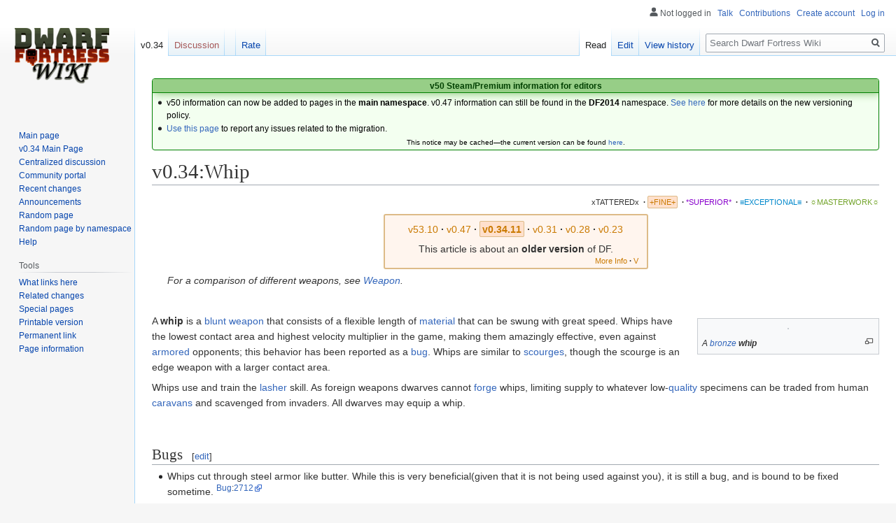

--- FILE ---
content_type: text/html; charset=UTF-8
request_url: http://dwarffortresswiki.org/index.php/v0.34:Whip
body_size: 9826
content:

<!DOCTYPE html>
<html class="client-nojs" lang="en" dir="ltr">
<head>
<meta charset="UTF-8"/>
<title>v0.34:Whip - Dwarf Fortress Wiki</title>
<script>document.documentElement.className="client-js";RLCONF={"wgBreakFrames":!0,"wgSeparatorTransformTable":["",""],"wgDigitTransformTable":["",""],"wgDefaultDateFormat":"dmy","wgMonthNames":["","January","February","March","April","May","June","July","August","September","October","November","December"],"wgRequestId":"16bcbfece591f00a23efe2cf","wgCSPNonce":!1,"wgCanonicalNamespace":"v0.34","wgCanonicalSpecialPageName":!1,"wgNamespaceNumber":114,"wgPageName":"v0.34:Whip","wgTitle":"Whip","wgCurRevisionId":195604,"wgRevisionId":195604,"wgArticleId":25124,"wgIsArticle":!0,"wgIsRedirect":!1,"wgAction":"view","wgUserName":null,"wgUserGroups":["*"],"wgCategories":["V0.34:Fine Quality Articles","V0.34:Bugs","V0.34:Weapons"],"wgPageContentLanguage":"en","wgPageContentModel":"wikitext","wgRelevantPageName":"v0.34:Whip","wgRelevantArticleId":25124,"wgIsProbablyEditable":!0,"wgRelevantPageIsProbablyEditable":!0,"wgRestrictionEdit":[],"wgRestrictionMove":[]};RLSTATE={"site.styles":
"ready","noscript":"ready","user.styles":"ready","user":"ready","user.options":"loading","skins.vector.styles.legacy":"ready","ext.DFDiagram":"ready"};RLPAGEMODULES=["site","mediawiki.page.startup","mediawiki.page.ready","skins.vector.legacy.js","ext.QualityRatings","ext.DFDiagram.canvas"];</script>
<script>(RLQ=window.RLQ||[]).push(function(){mw.loader.implement("user.options@1hzgi",function($,jQuery,require,module){/*@nomin*/mw.user.tokens.set({"patrolToken":"+\\","watchToken":"+\\","csrfToken":"+\\"});
});});</script>
<link rel="stylesheet" href="/load.php?lang=en&amp;modules=ext.DFDiagram%7Cskins.vector.styles.legacy&amp;only=styles&amp;skin=vector"/>
<script async="" src="/load.php?lang=en&amp;modules=startup&amp;only=scripts&amp;raw=1&amp;skin=vector"></script>
<meta name="ResourceLoaderDynamicStyles" content=""/>
<link rel="stylesheet" href="/load.php?lang=en&amp;modules=site.styles&amp;only=styles&amp;skin=vector"/>
<meta name="generator" content="MediaWiki 1.35.11"/>
<link rel="alternate" type="application/x-wiki" title="Edit" href="/index.php?title=v0.34:Whip&amp;action=edit"/>
<link rel="edit" title="Edit" href="/index.php?title=v0.34:Whip&amp;action=edit"/>
<link rel="shortcut icon" href="/favicon.ico"/>
<link rel="search" type="application/opensearchdescription+xml" href="/opensearch_desc.php" title="Dwarf Fortress Wiki (en)"/>
<link rel="EditURI" type="application/rsd+xml" href="//dwarffortresswiki.org/api.php?action=rsd"/>
<link rel="license" href="/index.php/Dwarf_Fortress_Wiki:Copyrights"/>
<link rel="alternate" type="application/atom+xml" title="Dwarf Fortress Wiki Atom feed" href="/index.php?title=Special:RecentChanges&amp;feed=atom"/>
<!--[if lt IE 9]><script src="/resources/lib/html5shiv/html5shiv.js"></script><![endif]-->
</head>
<body class="mediawiki ltr sitedir-ltr mw-hide-empty-elt ns-114 ns-subject mw-editable page-v0_34_Whip rootpage-v0_34_Whip skin-vector action-view skin-vector-legacy minerva--history-page-action-enabled">
<div id="mw-page-base" class="noprint"></div>
<div id="mw-head-base" class="noprint"></div>
<div id="content" class="mw-body" role="main">
	<a id="top"></a>
	<div id="siteNotice" class="mw-body-content"><div id="localNotice" lang="en" dir="ltr"><div style="text-align:center;"> 
<div class="" style="position: relative; overflow:auto; color: black; background-color: #f3fff0; border: 1px solid #008000; font-size: 90%; margin: 1em 0em 0em; text-align: center; width: auto; border-radius: 4px; -webkit-border-radius: 4px; -moz-border-radius: 4px; -o-border-radius: 4px; -ms-border-radius: 4px;">
<div style="color: #004000; border-bottom: 1px solid #008000; font-weight:bold; background-color: #97ce87; padding-left: 1em; padding-right: 1em; padding-top: 1px; text-align: center; box-shadow: 2px 2px 12px 0px #97ce87;"> <b>v50 Steam/Premium information for editors</b>
<b></b></div>
<div class="" style="padding: 2px;">
<div style="text-align:left">
<ul><li>v50 information can now be added to pages in the <b>main namespace</b>. v0.47 information can still be found in the <b>DF2014</b> namespace. <a href="/index.php/Dwarf_Fortress_Wiki:V" class="mw-redirect" title="Dwarf Fortress Wiki:V">See here</a> for more details on the new versioning policy.</li>
<li><a href="/index.php/Dwarf_Fortress_Wiki_talk:Versions#v50_migration" title="Dwarf Fortress Wiki talk:Versions">Use this page</a> to report any issues related to the migration.</li></ul>
</div>
<div class="center" style="width:auto; margin-left:auto; margin-right:auto;"><small class="plainlinks">This notice may be cached&#8212;the current version can be found <a rel="nofollow" class="external text" href="https://dwarffortresswiki.org/index.php/MediaWiki:Sitenotice">here</a>.</small></div>
</div>
</div></div></div></div>
	<div class="mw-indicators mw-body-content">
	</div>
	<h1 id="firstHeading" class="firstHeading" lang="en">v0.34:Whip</h1>
	<div id="bodyContent" class="mw-body-content">
		<div id="siteSub" class="noprint">From Dwarf Fortress Wiki</div>
		<div id="contentSub"></div>
		<div id="contentSub2"></div>
		
		<div id="jump-to-nav"></div>
		<a class="mw-jump-link" href="#mw-head">Jump to navigation</a>
		<a class="mw-jump-link" href="#searchInput">Jump to search</a>
		<div id="mw-content-text" lang="en" dir="ltr" class="mw-content-ltr"><div class="mw-parser-output"><div id="page-quality-rating" style="text-align: right;margin: 0.8em 0;font-size:75%">
 <a href="/index.php/Dwarf_Fortress_Wiki:Quality#Tattered" title="Dwarf Fortress Wiki:Quality"><span id="stub-quality" style="text-decoration:none; color:#333333">xTATTEREDx</span></a> <span style="font-weight:bold;" class="dot">&#160;·</span> <a href="/index.php/Dwarf_Fortress_Wiki:Quality#Fine" title="Dwarf Fortress Wiki:Quality"><span id="fine-quality" style="padding:0.2em; border:1px solid #db8; border-radius: 2px; -webkit-border-radius: 2px; -moz-border-radius: 2px; -o-border-radius: 2px; -ms-border-radius: 2px; background:#FFE0CC; color:#CA7A02;">+FINE+</span></a> <span style="font-weight:bold;" class="dot">&#160;·</span> <a href="/index.php/Dwarf_Fortress_Wiki:Quality#Superior" title="Dwarf Fortress Wiki:Quality"><span id="superior-quality" style="text-decoration:none; color:#8800cc;">*SUPERIOR*</span></a> <span style="font-weight:bold;" class="dot">&#160;·</span> <a href="/index.php/Dwarf_Fortress_Wiki:Quality#Exceptional" title="Dwarf Fortress Wiki:Quality"><span id="exceptional-quality" style="text-decoration:none; color:#0088CC;">≡EXCEPTIONAL≡</span></a> <span style="font-weight:bold;" class="dot">&#160;·</span> <a href="/index.php/Dwarf_Fortress_Wiki:Quality#Masterwork" title="Dwarf Fortress Wiki:Quality"><span id="masterwork-quality" style="text-decoration:none; color:#72A329;">☼MASTERWORK☼</span></a></div><table class="version-table" style="text-align: center; margin: 3px auto 5px; padding: 0.25em; border-radius: 3px; -webkit-border-radius: 3px; -moz-border-radius: 3px; -o-border-radius: 3px; -ms-border-radius: 3px;; border: 2px solid #ddbb88; background: #fff5ee; min-width:27em"><tbody><tr><td style="padding: 0.3em 0.3em; width: 100%;"><div style="margin-bottom:6px;" class="version-links-r1"><span style="font-size:100%"><span class="version-link"><a href="/index.php/Whip" title="Whip"><span style="text-decoration: none; color: #CA7A02;">v53.10</span></a></span><span style="font-weight:bold;" class="dot">&#160;·</span> <span class="version-link"><a href="/index.php/DF2014:Whip" title="DF2014:Whip"><span style="text-decoration: none; color: #CA7A02;">v0.47</span></a></span><span style="font-weight:bold;" class="dot">&#160;·</span> <span class="version-link"><span style="text-decoration: none; color: #CA7A02; background-color: #FFE0CC; border-radius: 2px; -webkit-border-radius: 2px; -moz-border-radius: 2px; -o-border-radius: 2px; -ms-border-radius: 2px; border: 1px solid #ddbb88; padding: 0.2em;"><b>v0.34.11</b></span></span><span style="font-weight:bold;" class="dot">&#160;·</span> <span class="version-link"><a href="/index.php/v0.31:Whip" class="mw-redirect" title="v0.31:Whip"><span style="text-decoration: none; color: #CA7A02;">v0.31</span></a></span><span style="font-weight:bold;" class="dot">&#160;·</span> <span class="version-link"><a href="/index.php/40d:Whip" class="mw-redirect" title="40d:Whip"><span style="text-decoration: none; color: #CA7A02;">v0.28</span></a></span><span style="font-weight:bold;" class="dot">&#160;·</span> <span class="version-link"><a href="/index.php/23a:Whip" class="mw-redirect" title="23a:Whip"><span style="text-decoration: none; color: #CA7A02;">v0.23</span></a></span></span></div><span>This article is about an <b>older version</b> of DF.</span><br />
<div style="float: right; font-size:75%; padding-right:2px; margin-top:-2px; margin-bottom:-7px;"><span class="version-link"><a href="/index.php/Dwarf_Fortress_Wiki:V" class="mw-redirect" title="Dwarf Fortress Wiki:V"><span style="text-decoration: none; color: #CA7A02;">More Info</span></a></span><span style="font-weight:bold;" class="dot">&#160;·</span> <span class="version-link"><a href="/index.php/Template:Av" class="mw-redirect" title="Template:Av"><span style="text-decoration: none; color: #CA7A02;">V</span></a></span></div></td></tr>
</tbody></table>
<dl><dd><i>For a comparison of different weapons, see <a href="/index.php/v0.34:Weapon" title="v0.34:Weapon">Weapon</a>.</i></dd></dl>
<p><br />
</p>
<div class="thumb tright"><div class="thumbinner" style="width:252px;"><a href="/index.php/File:NAMA_Fouet_votif.jpg" class="image"><img alt="" src="https://upload.wikimedia.org/wikipedia/commons/thumb/4/43/NAMA_Fouet_votif.jpg/250px-NAMA_Fouet_votif.jpg" decoding="async" width="250" height="30" class="thumbimage" srcset="https://upload.wikimedia.org/wikipedia/commons/thumb/4/43/NAMA_Fouet_votif.jpg/500px-NAMA_Fouet_votif.jpg 1.5x" /></a>  <div class="thumbcaption"><div class="magnify"><a href="/index.php/File:NAMA_Fouet_votif.jpg" class="internal" title="Enlarge"></a></div><i>A <a href="/index.php/Bronze" title="Bronze">bronze</a> <b>whip</b></i></div></div></div>
<p>A <b>whip</b> is a <a href="/index.php/v0.34:Attack_types" title="v0.34:Attack types">blunt</a> <a href="/index.php/v0.34:Weapon" title="v0.34:Weapon">weapon</a> that consists of a flexible length of <a href="/index.php/v0.34:Material" title="v0.34:Material">material</a> that can be swung with great speed. Whips have the lowest contact area and highest velocity multiplier in the game, making them amazingly effective, even against <a href="/index.php/v0.34:Armor" title="v0.34:Armor">armored</a> opponents; this behavior has been reported as a <a href="#Bugs">bug</a>. Whips are similar to <a href="/index.php/v0.34:Scourge" title="v0.34:Scourge">scourges</a>, though the scourge is an edge weapon with a larger contact area.
</p><p>Whips use and train the <a href="/index.php/v0.34:Lasher" class="mw-redirect" title="v0.34:Lasher">lasher</a> skill. As foreign weapons dwarves cannot <a href="/index.php/v0.34:Forge" class="mw-redirect" title="v0.34:Forge">forge</a> whips, limiting supply to whatever low-<a href="/index.php/v0.34:Quality" class="mw-redirect" title="v0.34:Quality">quality</a> specimens can be traded from human <a href="/index.php/v0.34:Caravan" class="mw-redirect" title="v0.34:Caravan">caravans</a> and scavenged from invaders. All dwarves may equip a whip.
</p><p><br />
</p>
<h2><span class="mw-headline" id="Bugs">Bugs</span><span class="mw-editsection"><span class="mw-editsection-bracket">[</span><a href="/index.php?title=v0.34:Whip&amp;action=edit&amp;section=1" title="Edit section: Bugs">edit</a><span class="mw-editsection-bracket">]</span></span></h2>
<ul><li>Whips cut through steel armor like butter. While this is very beneficial(given that it is not being used against you), it is still a bug, and is bound to be fixed sometime. <span class=""><sup><a href="#Bugs">Bug</a>:<a rel="nofollow" class="external text" href="https://dwarffortressbugtracker.com/view.php?id=2712">2712</a></sup></span></li></ul>
<p><br />
</p>
<div style="clear:both;"></div>
<table class="collapsible collapsed infobox gamedata" style="background: #fdfdfd; border: 1px solid #aaa; font-size: 88%; margin: 0 auto -1px; vertical-align: middle; width: 100%; max-width: 100em; table-layout: fixed;">
<tbody><tr style="line-height: 1.5em;"><th scope="col" style="background: #cce6b3; padding: 0.25em 1em; text-align: center; display: table-cell;&#32;;"><div style="font-size: 114%; margin: 0 9em;"><a href="/index.php/v0.34:Whip/raw" title="v0.34:Whip/raw">Raws</a></div></th></tr>
<tr style="line-height: 1.5em; text-align: left; display: table-cell;"><td><div style="overflow: auto;"><span class="gamedata-content" style="font-family: monospace; font-size:1.25em; white-space:pre;">[ITEM_WEAPON:ITEM_WEAPON_WHIP]
[NAME:whip:whips]
[SIZE:100]
[SKILL:WHIP]
[TWO_HANDED:27500]
[MINIMUM_SIZE:22500]
[MATERIAL_SIZE:1]
[ATTACK:BLUNT:1:10:lash:lashes:NO_SUB:5000]</span></div></td></tr></tbody></table>
<table class="collapsible autocollapse infobox" style="background: #fdfdfd; border: 1px solid #aaa; font-size: 88%; margin: 0 auto -1px; vertical-align: middle; width: 100%; max-width: 100em;"><tbody><tr style="line-height: 1.5em;"><th scope="col" colspan="2" style="background: #ccf; padding: 0.25em 1em; text-align: center; background-color: #d0cbc2;;"><div class="plainlinks" style="float: left; padding-left: 0.4em; font-size: 70%; font-weight: normal; white-space: nowrap;"><a href="/index.php/Template:V0.34_weapons" title="Template:V0.34 weapons"><span title="View this template">V</span></a><span style="font-weight: bold; -webkit-user-select: none; -moz-user-select: none; -ms-user-select: none; user-select: none;">&#160;·&#160;</span><a href="/index.php?title=Template_talk:V0.34_weapons&amp;action=edit&amp;redlink=1" class="new" title="Template talk:V0.34 weapons (page does not exist)"><span title="Discuss this template">T</span></a><span style="font-weight: bold; -webkit-user-select: none; -moz-user-select: none; -ms-user-select: none; user-select: none;">&#160;·&#160;</span><a rel="nofollow" class="external text" href="https://dwarffortresswiki.org/index.php?title=Template:V0.34_weapons&amp;action=edit"><span title="Edit this template">E</span></a></div><div style="font-size: 114%; margin: 0 6em;">
<a href="/index.php/v0.34:Weapon" title="v0.34:Weapon">Weapons</a></div></th></tr><tr style="line-height: 1.5em;"><th scope="row" style="background: #ddf; padding: 0.25em 1em; text-align: right; white-space: nowrap; width: 1%; background-color: #d0cbc2;;&#32;;"><a href="/index.php/v0.34:Archery" title="v0.34:Archery">Ranged</a> and <a href="/index.php/v0.34:Ammunition" title="v0.34:Ammunition">ammunition</a></th><td style="background: transparent; padding: 0; text-align: left;&#32;;"><div style="padding: 0em 0.25em">
<a href="/index.php/v0.34:Blowgun" title="v0.34:Blowgun">Blowgun</a> and <a href="/index.php/v0.34:Blowdart" title="v0.34:Blowdart">blowdart</a><span style="font-weight: bold; -webkit-user-select: none; -moz-user-select: none; -ms-user-select: none; user-select: none;">&#160;&#183;&#32;</span> <a href="/index.php/v0.34:Bow" title="v0.34:Bow">Bow</a> and <a href="/index.php/v0.34:Arrow" title="v0.34:Arrow">arrow</a><span style="font-weight: bold; -webkit-user-select: none; -moz-user-select: none; -ms-user-select: none; user-select: none;">&#160;&#183;&#32;</span> <a href="/index.php/v0.34:Crossbow" title="v0.34:Crossbow">Crossbow</a> and <a href="/index.php/v0.34:Bolt" title="v0.34:Bolt">bolt</a></div></td></tr><tr style="line-height: 1.5em;"><th scope="row" style="background: #ddf; padding: 0.25em 1em; text-align: right; white-space: nowrap; width: 1%; background-color: #d0cbc2;;&#32;;">Blunt</th><td style="background: transparent; padding: 0; text-align: left;&#32;;"><div style="padding: 0em 0.25em">
<a href="/index.php/v0.34:Flail" title="v0.34:Flail">Flail</a><span style="font-weight: bold; -webkit-user-select: none; -moz-user-select: none; -ms-user-select: none; user-select: none;">&#160;&#183;&#32;</span> <a href="/index.php/v0.34:Mace" title="v0.34:Mace">Mace</a><span style="font-weight: bold; -webkit-user-select: none; -moz-user-select: none; -ms-user-select: none; user-select: none;">&#160;&#183;&#32;</span> <a href="/index.php/v0.34:Maul" title="v0.34:Maul">Maul</a><span style="font-weight: bold; -webkit-user-select: none; -moz-user-select: none; -ms-user-select: none; user-select: none;">&#160;&#183;&#32;</span> <a href="/index.php/v0.34:War_hammer" title="v0.34:War hammer">War hammer</a><span style="font-weight: bold; -webkit-user-select: none; -moz-user-select: none; -ms-user-select: none; user-select: none;">&#160;&#183;&#32;</span> <a class="mw-selflink selflink">Whip</a></div></td></tr><tr style="line-height: 1.5em;"><th scope="row" style="background: #ddf; padding: 0.25em 1em; text-align: right; white-space: nowrap; width: 1%; background-color: #d0cbc2;;&#32;;">Edged (slashing)</th><td style="background: transparent; padding: 0; text-align: left;&#32;;"><div style="padding: 0em 0.25em">
<a href="/index.php/v0.34:Battle_axe" title="v0.34:Battle axe">Battle axe</a><span style="font-weight: bold; -webkit-user-select: none; -moz-user-select: none; -ms-user-select: none; user-select: none;">&#160;&#183;&#32;</span> <a href="/index.php/v0.34:Great_axe" title="v0.34:Great axe">Great axe</a><span style="font-weight: bold; -webkit-user-select: none; -moz-user-select: none; -ms-user-select: none; user-select: none;">&#160;&#183;&#32;</span> <a href="/index.php/v0.34:Halberd" title="v0.34:Halberd">Halberd</a><span style="font-weight: bold; -webkit-user-select: none; -moz-user-select: none; -ms-user-select: none; user-select: none;">&#160;&#183;&#32;</span> <a href="/index.php/v0.34:Long_sword" title="v0.34:Long sword">Long sword</a><span style="font-weight: bold; -webkit-user-select: none; -moz-user-select: none; -ms-user-select: none; user-select: none;">&#160;&#183;&#32;</span> <a href="/index.php/v0.34:Scimitar" title="v0.34:Scimitar">Scimitar</a><span style="font-weight: bold; -webkit-user-select: none; -moz-user-select: none; -ms-user-select: none; user-select: none;">&#160;&#183;&#32;</span> <a href="/index.php/v0.34:Scourge" title="v0.34:Scourge">Scourge</a><span style="font-weight: bold; -webkit-user-select: none; -moz-user-select: none; -ms-user-select: none; user-select: none;">&#160;&#183;&#32;</span> <a href="/index.php/v0.34:Short_sword" title="v0.34:Short sword">Short sword</a><span style="font-weight: bold; -webkit-user-select: none; -moz-user-select: none; -ms-user-select: none; user-select: none;">&#160;&#183;&#32;</span> <a href="/index.php/v0.34:Two-handed_sword" title="v0.34:Two-handed sword">Two-handed sword</a></div></td></tr><tr style="line-height: 1.5em;"><th scope="row" style="background: #ddf; padding: 0.25em 1em; text-align: right; white-space: nowrap; width: 1%; background-color: #d0cbc2;;&#32;;">Edged (piercing)</th><td style="background: transparent; padding: 0; text-align: left;&#32;;"><div style="padding: 0em 0.25em">
<a href="/index.php/v0.34:Dagger" title="v0.34:Dagger">Dagger</a><span style="font-weight: bold; -webkit-user-select: none; -moz-user-select: none; -ms-user-select: none; user-select: none;">&#160;&#183;&#32;</span> <a href="/index.php/v0.34:Morningstar" title="v0.34:Morningstar">Morningstar</a><span style="font-weight: bold; -webkit-user-select: none; -moz-user-select: none; -ms-user-select: none; user-select: none;">&#160;&#183;&#32;</span> <a href="/index.php/v0.34:Pick" title="v0.34:Pick">Pick</a><span style="font-weight: bold; -webkit-user-select: none; -moz-user-select: none; -ms-user-select: none; user-select: none;">&#160;&#183;&#32;</span> <a href="/index.php/v0.34:Pike_(weapon)" title="v0.34:Pike (weapon)">Pike</a><span style="font-weight: bold; -webkit-user-select: none; -moz-user-select: none; -ms-user-select: none; user-select: none;">&#160;&#183;&#32;</span> <a href="/index.php/v0.34:Spear" title="v0.34:Spear">Spear</a></div></td></tr><tr style="line-height: 1.5em;"><td colspan="2" style="background: #ddf; padding: 0.25em 1em; text-align: center; background-color: #d0cbc2;;">
See also: <a href="/index.php/v0.34:Attack_types" title="v0.34:Attack types">Attack types</a></td></tr></tbody></table>
<!-- 
NewPP limit report
Parsed by dfwiki‐web
Cached time: 20260114054645
Cache expiry: 31104000
Dynamic content: false
Complications: []
CPU time usage: 0.093 seconds
Real time usage: 0.152 seconds
Preprocessor visited node count: 1461/1000000
Post‐expand include size: 58982/2097152 bytes
Template argument size: 12772/2097152 bytes
Highest expansion depth: 17/400
Expensive parser function count: 8/100
Unstrip recursion depth: 0/20
Unstrip post‐expand size: 174/5000000 bytes
Lua time usage: 0.009/7.000 seconds
Lua memory usage: 833 KB/50 MB
-->
<!--
Transclusion expansion time report (%,ms,calls,template)
100.00%  134.287      1 -total
 56.12%   75.366      1 Template:Av
 35.94%   48.259      1 Template:Version_links
 34.07%   45.754      1 Template:Version_links/0
 20.87%   28.029      1 Template:Weapons
 20.56%   27.616      1 Template:Version_links/eval
 19.05%   25.585      1 Template:Version_switch
 16.65%   22.361      1 Template:V0.34_weapons
 14.10%   18.940      1 Template:Navbox
 12.71%   17.071      1 Template:Ns-rel-id
-->

<!-- Saved in parser cache with key wiki_db:pcache:idhash:25124-0!canonical and timestamp 20260114054645 and revision id 195604
 -->
</div></div><div class="printfooter">Retrieved from "<a dir="ltr" href="https://dwarffortresswiki.org/index.php?title=v0.34:Whip&amp;oldid=195604">https://dwarffortresswiki.org/index.php?title=v0.34:Whip&amp;oldid=195604</a>"</div>
		<div id="catlinks" class="catlinks" data-mw="interface"><div id="mw-normal-catlinks" class="mw-normal-catlinks"><a href="/index.php/Special:Categories" title="Special:Categories">Categories</a>: <ul><li><a href="/index.php/Category:V0.34:Fine_Quality_Articles" title="Category:V0.34:Fine Quality Articles">V0.34:Fine Quality Articles</a></li><li><a href="/index.php/Category:V0.34:Bugs" title="Category:V0.34:Bugs">V0.34:Bugs</a></li><li><a href="/index.php/Category:V0.34:Weapons" title="Category:V0.34:Weapons">V0.34:Weapons</a></li></ul></div></div>
	</div>
</div>

<div id="mw-navigation">
	<h2>Navigation menu</h2>
	<div id="mw-head">
		<!-- Please do not use role attribute as CSS selector, it is deprecated. -->
<nav id="p-personal" class="vector-menu" aria-labelledby="p-personal-label" role="navigation" 
	 >
	<h3 id="p-personal-label">
		<span>Personal tools</span>
	</h3>
	<!-- Please do not use the .body class, it is deprecated. -->
	<div class="body vector-menu-content">
		<!-- Please do not use the .menu class, it is deprecated. -->
		<ul class="vector-menu-content-list"><li id="pt-anonuserpage">Not logged in</li><li id="pt-anontalk"><a href="/index.php/Special:MyTalk" title="Discussion about edits from this IP address [n]" accesskey="n">Talk</a></li><li id="pt-anoncontribs"><a href="/index.php/Special:MyContributions" title="A list of edits made from this IP address [y]" accesskey="y">Contributions</a></li><li id="pt-createaccount"><a href="/index.php?title=Special:CreateAccount&amp;returnto=v0.34%3AWhip" title="You are encouraged to create an account and log in; however, it is not mandatory">Create account</a></li><li id="pt-login"><a href="/index.php?title=Special:UserLogin&amp;returnto=v0.34%3AWhip" title="You are encouraged to log in; however, it is not mandatory [o]" accesskey="o">Log in</a></li></ul>
		
	</div>
</nav>


		<div id="left-navigation">
			<!-- Please do not use role attribute as CSS selector, it is deprecated. -->
<nav id="p-namespaces" class="vector-menu vector-menu-tabs vectorTabs" aria-labelledby="p-namespaces-label" role="navigation" 
	 >
	<h3 id="p-namespaces-label">
		<span>Namespaces</span>
	</h3>
	<!-- Please do not use the .body class, it is deprecated. -->
	<div class="body vector-menu-content">
		<!-- Please do not use the .menu class, it is deprecated. -->
		<ul class="vector-menu-content-list"><li id="ca-nstab-v0.34" class="selected"><a href="/index.php/v0.34:Whip">v0.34</a></li><li id="ca-talk" class="new"><a href="/index.php?title=v0.34_Talk:Whip&amp;action=edit&amp;redlink=1" rel="discussion" title="Discussion about the content page (page does not exist) [t]" accesskey="t">Discussion</a></li></ul>
		
	</div>
</nav>


			<!-- Please do not use role attribute as CSS selector, it is deprecated. -->
<nav id="p-variants" class="vector-menu-empty emptyPortlet vector-menu vector-menu-dropdown vectorMenu" aria-labelledby="p-variants-label" role="navigation" 
	 >
	<input type="checkbox" class="vector-menu-checkbox vectorMenuCheckbox" aria-labelledby="p-variants-label" />
	<h3 id="p-variants-label">
		<span>Variants</span>
	</h3>
	<!-- Please do not use the .body class, it is deprecated. -->
	<div class="body vector-menu-content">
		<!-- Please do not use the .menu class, it is deprecated. -->
		<ul class="menu vector-menu-content-list"></ul>
		
	</div>
</nav>


		</div>
		<div id="right-navigation">
			<!-- Please do not use role attribute as CSS selector, it is deprecated. -->
<nav id="p-views" class="vector-menu vector-menu-tabs vectorTabs" aria-labelledby="p-views-label" role="navigation" 
	 >
	<h3 id="p-views-label">
		<span>Views</span>
	</h3>
	<!-- Please do not use the .body class, it is deprecated. -->
	<div class="body vector-menu-content">
		<!-- Please do not use the .menu class, it is deprecated. -->
		<ul class="vector-menu-content-list"><li id="ca-view" class="collapsible selected"><a href="/index.php/v0.34:Whip">Read</a></li><li id="ca-edit" class="collapsible"><a href="/index.php?title=v0.34:Whip&amp;action=edit" title="Edit this page [e]" accesskey="e">Edit</a></li><li id="ca-history" class="collapsible"><a href="/index.php?title=v0.34:Whip&amp;action=history" title="Past revisions of this page [h]" accesskey="h">View history</a></li></ul>
		
	</div>
</nav>


			<!-- Please do not use role attribute as CSS selector, it is deprecated. -->
<nav id="p-cactions" class="vector-menu-empty emptyPortlet vector-menu vector-menu-dropdown vectorMenu" aria-labelledby="p-cactions-label" role="navigation" 
	 >
	<input type="checkbox" class="vector-menu-checkbox vectorMenuCheckbox" aria-labelledby="p-cactions-label" />
	<h3 id="p-cactions-label">
		<span>More</span>
	</h3>
	<!-- Please do not use the .body class, it is deprecated. -->
	<div class="body vector-menu-content">
		<!-- Please do not use the .menu class, it is deprecated. -->
		<ul class="menu vector-menu-content-list"></ul>
		
	</div>
</nav>


			<div id="p-search" role="search">
	<h3 >
		<label for="searchInput">Search</label>
	</h3>
	<form action="/index.php" id="searchform">
		<div id="simpleSearch">
			<input type="search" name="search" placeholder="Search Dwarf Fortress Wiki" title="Search Dwarf Fortress Wiki [f]" accesskey="f" id="searchInput"/>
			<input type="hidden" name="title" value="Special:Search">
			<input type="submit" name="fulltext" value="Search" title="Search the pages for this text" id="mw-searchButton" class="searchButton mw-fallbackSearchButton"/>
			<input type="submit" name="go" value="Go" title="Go to a page with this exact name if it exists" id="searchButton" class="searchButton"/>
		</div>
	</form>
</div>

		</div>
	</div>
	
<div id="mw-panel">
	<div id="p-logo" role="banner">
		<a  title="Visit the main page" class="mw-wiki-logo" href="/index.php/Main_Page"></a>
	</div>
	<!-- Please do not use role attribute as CSS selector, it is deprecated. -->
<nav id="p-navigation" class="vector-menu vector-menu-portal portal portal-first" aria-labelledby="p-navigation-label" role="navigation" 
	 >
	<h3 id="p-navigation-label">
		<span>Navigation</span>
	</h3>
	<!-- Please do not use the .body class, it is deprecated. -->
	<div class="body vector-menu-content">
		<!-- Please do not use the .menu class, it is deprecated. -->
		<ul class="vector-menu-content-list"><li id="n-mainpage-description"><a href="/index.php/Main_Page" title="Visit the main page [z]" accesskey="z">Main page</a></li><li id="n-Centralized-discussion"><a href="/index.php/Dwarf_Fortress_Wiki:Centralized_Discussion">Centralized discussion</a></li><li id="n-portal"><a href="/index.php/Dwarf_Fortress_Wiki:Community_Portal" title="About the project, what you can do, where to find things">Community portal</a></li><li id="n-recentchanges"><a href="/index.php/Special:RecentChanges" title="A list of recent changes in the wiki [r]" accesskey="r">Recent changes</a></li><li id="n-Announcements"><a href="/index.php/Dwarf_Fortress_Wiki:Announcements">Announcements</a></li><li id="n-randompage"><a href="/index.php/Special:Random" title="Load a random page [x]" accesskey="x">Random page</a></li><li id="n-Random-page-by-namespace"><a href="/index.php/Special:RandomByNamespace">Random page by namespace</a></li><li id="n-help"><a href="https://www.mediawiki.org/wiki/Special:MyLanguage/Help:Contents" title="The place to find out">Help</a></li></ul>
		
	</div>
</nav>


	<!-- Please do not use role attribute as CSS selector, it is deprecated. -->
<nav id="p-tb" class="vector-menu vector-menu-portal portal" aria-labelledby="p-tb-label" role="navigation" 
	 >
	<h3 id="p-tb-label">
		<span>Tools</span>
	</h3>
	<!-- Please do not use the .body class, it is deprecated. -->
	<div class="body vector-menu-content">
		<!-- Please do not use the .menu class, it is deprecated. -->
		<ul class="vector-menu-content-list"><li id="t-whatlinkshere"><a href="/index.php/Special:WhatLinksHere/v0.34:Whip" title="A list of all wiki pages that link here [j]" accesskey="j">What links here</a></li><li id="t-recentchangeslinked"><a href="/index.php/Special:RecentChangesLinked/v0.34:Whip" rel="nofollow" title="Recent changes in pages linked from this page [k]" accesskey="k">Related changes</a></li><li id="t-specialpages"><a href="/index.php/Special:SpecialPages" title="A list of all special pages [q]" accesskey="q">Special pages</a></li><li id="t-print"><a href="javascript:print();" rel="alternate" title="Printable version of this page [p]" accesskey="p">Printable version</a></li><li id="t-permalink"><a href="/index.php?title=v0.34:Whip&amp;oldid=195604" title="Permanent link to this revision of the page">Permanent link</a></li><li id="t-info"><a href="/index.php?title=v0.34:Whip&amp;action=info" title="More information about this page">Page information</a></li></ul>
		
	</div>
</nav>


	
</div>

</div>

<footer id="footer" class="mw-footer" role="contentinfo" >
	<ul id="footer-info" >
		<li id="footer-info-lastmod"> This page was last edited on 16 January 2014, at 20:00.</li>
		<li id="footer-info-copyright">Content is available under <a href="/index.php/Dwarf_Fortress_Wiki:Copyrights" title="Dwarf Fortress Wiki:Copyrights">GFDL & MIT</a> unless otherwise noted.</li>
	</ul>
	<ul id="footer-places" >
		<li id="footer-places-privacy"><a href="/index.php/Dwarf_Fortress_Wiki:Privacy_policy" title="Dwarf Fortress Wiki:Privacy policy">Privacy policy</a></li>
		<li id="footer-places-about"><a href="/index.php/Dwarf_Fortress_Wiki:About" title="Dwarf Fortress Wiki:About">About Dwarf Fortress Wiki</a></li>
		<li id="footer-places-disclaimer"><a href="/index.php/Dwarf_Fortress_Wiki:General_disclaimer" title="Dwarf Fortress Wiki:General disclaimer">Disclaimers</a></li>
	</ul>
	<ul id="footer-icons" class="noprint">
		<li id="footer-copyrightico"><a href="http://www.gnu.org/copyleft/fdl.html"><img src="https://www.mediawiki.org/w/resources/assets/licenses/gnu-fdl.png" alt="GFDL &amp; MIT" width="88" height="31" loading="lazy"/></a></li>
		<li id="footer-poweredbyico"><a href="https://www.kitfoxgames.com"><img src="https://dwarffortresswiki.org/images/5/5e/PixelKF.png" alt="Sponsored by Kitfox Games" width="31" height="31" loading="lazy"/></a></li>
	</ul>
	<div style="clear: both;"></div>
</footer>



<script>(RLQ=window.RLQ||[]).push(function(){mw.config.set({"wgPageParseReport":{"limitreport":{"cputime":"0.093","walltime":"0.152","ppvisitednodes":{"value":1461,"limit":1000000},"postexpandincludesize":{"value":58982,"limit":2097152},"templateargumentsize":{"value":12772,"limit":2097152},"expansiondepth":{"value":17,"limit":400},"expensivefunctioncount":{"value":8,"limit":100},"unstrip-depth":{"value":0,"limit":20},"unstrip-size":{"value":174,"limit":5000000},"timingprofile":["100.00%  134.287      1 -total"," 56.12%   75.366      1 Template:Av"," 35.94%   48.259      1 Template:Version_links"," 34.07%   45.754      1 Template:Version_links/0"," 20.87%   28.029      1 Template:Weapons"," 20.56%   27.616      1 Template:Version_links/eval"," 19.05%   25.585      1 Template:Version_switch"," 16.65%   22.361      1 Template:V0.34_weapons"," 14.10%   18.940      1 Template:Navbox"," 12.71%   17.071      1 Template:Ns-rel-id"]},"scribunto":{"limitreport-timeusage":{"value":"0.009","limit":"7.000"},"limitreport-memusage":{"value":853267,"limit":52428800}},"cachereport":{"origin":"dfwiki-web","timestamp":"20260114054645","ttl":31104000,"transientcontent":false}}});});</script>
<script>
  (function(i,s,o,g,r,a,m){i['GoogleAnalyticsObject']=r;i[r]=i[r]||function(){
  (i[r].q=i[r].q||[]).push(arguments)},i[r].l=1*new Date();a=s.createElement(o),
  m=s.getElementsByTagName(o)[0];a.async=1;a.src=g;m.parentNode.insertBefore(a,m)
  })(window,document,'script','//www.google-analytics.com/analytics.js','ga');

  ga('create', 'UA-10511256-2', 'auto');
  ga('set', 'anonymizeIp', true);
  ga('send', 'pageview');

</script>

<script>(RLQ=window.RLQ||[]).push(function(){mw.config.set({"wgBackendResponseTime":196,"wgHostname":"dfwiki-web"});});</script></body><!-- Cached 20260114054645 -->
</html>


--- FILE ---
content_type: text/plain
request_url: https://www.google-analytics.com/j/collect?v=1&_v=j102&aip=1&a=1726282283&t=pageview&_s=1&dl=http%3A%2F%2Fdwarffortresswiki.org%2Findex.php%2Fv0.34%3AWhip&ul=en-us%40posix&dt=v0.34%3AWhip%20-%20Dwarf%20Fortress%20Wiki&sr=1280x720&vp=1280x720&_u=YEBAAEABAAAAACAAI~&jid=72748382&gjid=1628405255&cid=923992412.1769434396&tid=UA-10511256-2&_gid=1145167860.1769434396&_r=1&_slc=1&z=1025465843
body_size: -286
content:
2,cG-8KLGKQS7BF